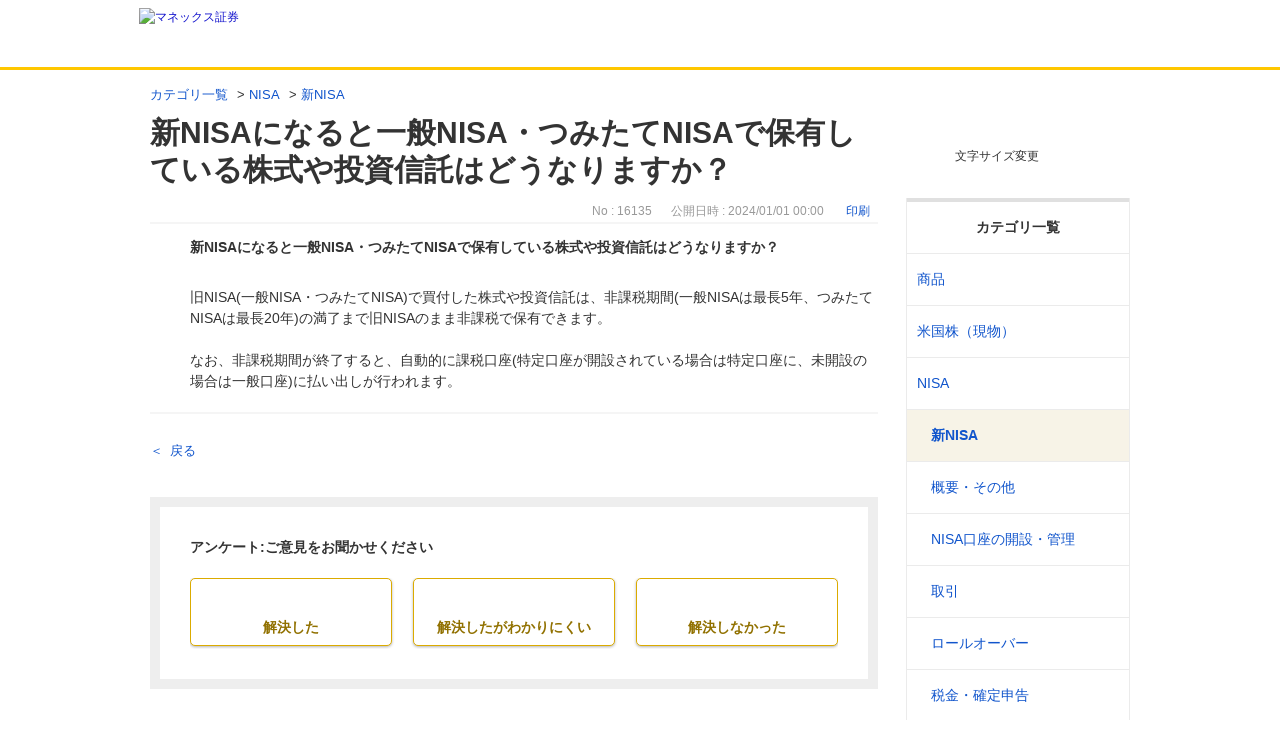

--- FILE ---
content_type: text/html; charset=utf-8
request_url: https://faq.monex.co.jp/faq/show/16135?back=front%2Fcategory%3Ashow&category_id=346&page=1&site_domain=default&sort=sort_access&sort_order=desc
body_size: 10265
content:
<!DOCTYPE html PUBLIC "-//W3C//DTD XHTML 1.0 Transitional//EN" "http://www.w3.org/TR/xhtml1/DTD/xhtml1-transitional.dtd">
<html xmlns="http://www.w3.org/1999/xhtml" lang="ja" xml:lang="ja">
  <head>
 <meta http-equiv="content-type" content="text/html; charset=UTF-8" />
    <meta http-equiv="X-UA-Compatible" content="IE=edge,chrome=1" />
    <meta http-equiv="Pragma" content="no-cache"/>
    <meta http-equiv="Cache-Control" content="no-cache"/>
    <meta http-equiv="Expires" content="0"/>
    <meta name="description" content="旧NISA(一般NISA・つみたてNISA)で買付した株式や投資信託は、非課税期間(一般NISAは最長5年、つみたてNISAは最長20年)の満了まで旧NISAのまま非課税で保有できます。

 

なお" />
    <meta name="keywords" content="新NISA,NISA" />
    <meta name="csrf-param" content="authenticity_token" />
<meta name="csrf-token" content="RENnu-2j1kXeAoBw_OYlbQB8BTp0XzdBTF0DsBsC_FGKbLefCOZccDqNcyEMDIQS_db_L4OgGVdUiOppWe4QEw" />
    <script src="/assets/application_front_pc-70829ab258f817609cf7b092652328b6cc107d834757186420ba06bcb3c507c9.js"></script>
<script src="/assets/calendar/calendar-ja-da58e63df1424289368016b5077d61a523d45dd27a7d717739d0dbc63fa6a683.js"></script>
<script>jQuery.migrateMute = true;</script>
<script src="/assets/jquery-migrate-3.3.2.min-dbdd70f5d90839a3040d1cbe135a53ce8f7088aa7543656e7adf9591fa3782aa.js"></script>
<link rel="stylesheet" href="/assets/application_front_pc-7cab32363d9fbcfee4c18a6add9fe66228e2561d6fe655ed3c9a039bf433fbd8.css" media="all" />
<link href="/stylesheets/style.css?efzlirG6A57Mx09MxF-yg9xE6AvASuQbCCCXeffjEUW30zWuVP-JqyhIvB00tRP8Ie4SHje1yg0Q9X6gtQ_9Bw" media="all" rel="stylesheet" type="text/css" />
<link rel="stylesheet" href="https://faq.monex.co.jp/css/style.css?site_id=-1" media="all" />
<link rel="stylesheet" href="https://faq.monex.co.jp/css/style.css?site_id=1" media="all" />
<meta name="google-site-verification" content="0yk_F_l90uXzPdOW74amguO6MeGDqsLuYYiA-dr6OVg" />
<link rel='shortcut icon' href='/usr/favicon/images/UMnECkFzB7a9GLFp.png?site_domain=default'>
<link rel='icon' href='/usr/favicon/images/UMnECkFzB7a9GLFp.png?site_domain=default'>
    <link rel='canonical' href='https://faq.monex.co.jp/faq/show/16135?site_domain=default'>
    <title>新NISAになると一般NISA・つみたてNISAで保有している株式や投資信託はどうなりますか？ | よくあるご質問（Q＆A）</title>
    
  </head>
  <body class="lang_size_medium" id="faq_show">
    <div class='okw_headline'><h1>新NISAになると一般NISA・つみたてNISAで保有している株式や投資信託はどうなりますか？</h1></div>
    <a name="top"></a>
    <div id="okw_wrapper">
<!-- Google Tag Manager -->
<noscript><iframe src="//www.googletagmanager.com/ns.html?id=GTM-G6CZ"
height="0" width="0" style="display:none;visibility:hidden"></iframe></noscript>
<script>(function(w,d,s,l,i){w[l]=w[l]||[];w[l].push({'gtm.start':
new Date().getTime(),event:'gtm.js'});var f=d.getElementsByTagName(s)[0],
j=d.createElement(s),dl=l!='dataLayer'?'&l='+l:'';j.async=true;j.src=
'//www.googletagmanager.com/gtm.js?id='+i+dl;f.parentNode.insertBefore(j,f);
})(window,document,'script','dataLayer','GTM-G6CZ');</script>
<!-- End Google Tag Manager -->
<script>
var refUrl = document.referrer;
if (window.name == "OKWaveF"||"help_pop") {
	window.resizeTo(1066,940);
}
</script>
<div class="header">
	<div class="header-in">
		<h1 class="header-logo"><a href="http://www.monex.co.jp/"><img src="/usr/file/attachment/logo.svg" width="172" height="45" alt="マネックス証券"/></a></h1>
	</div><!-- /header-in -->
</div><!-- /header -->





<script type="text/javascript">
$(function(){
	//スーパーアシスタント開閉ボタンクリック不具合調整-----------
	$('#sa_button > a').attr("href", "javascript:void(0)");

});
</script>



<script type="text/javascript">
$(function(){
	//大見出し位置-----------------
	$('.okw_headline').insertAfter('#okw_sub_header');
	$('#okw_sub_header,.okw_headline').wrapAll('<div class="okw_headline_wrap">');

	
	/*中間ページネーション及びソートボックスのクローン------------*/
	$('.pg_col_down .pagination').clone().insertAfter('.pg_col_top .pg_scr');
	$('.pg_col_top').clone().insertAfter('.pg_col_down');
	
	/*クローン用class＆ID名を付ける*/
	$('.pg_col_down+.pg_col_top').addClass('clone_section');
	$('.pg_col_top.clone_section form#faq_list_sort_form').attr('id', 'faq_list_sort_form_clone');
	$('.pg_col_top.clone_section select#faq_list_sort_select').attr('id', 'faq_list_sort_select_clone');
	
	//クローンセレクトボックスが切り替わったら並べ替えを発動
	$('select#faq_list_sort_select_clone').change(function() {

		//選択したvalue
		var select_val = $(this).val();
		
		if(select_val == 'sort_new'){//最新選択
			$('select#faq_list_sort_select').val("sort_new").change();
			
		} else if(select_val == 'sort_access'){//アクセス数順選択
			$('select#faq_list_sort_select').val("sort_access").change(); 
		} else if(select_val == 'sort_adjust_value'){//重要度順選択
			$('select#faq_list_sort_select').val("sort_adjust_value").change();
		} else if(select_val == 'sort_input'){//登録順選択
			$('select#faq_list_sort_select').val("sort_input").change();
		} else if(select_val == 'sort_keyword'){//キーワード一致順選択
			$('select#faq_list_sort_select').val("sort_keyword").change();
		}
		
	});
	
	//ページネーション文言------------------------
	$('.pagination .previous_page').text('< 前へ');
	$('.pagination .next_page').text('次へ >');
	
	//FAQ詳細ページ戻る移動------------------------
	$('.okw_main_faq ul.siteLink').insertAfter('.okw_main_faq');
	
	//FAQ詳細ページ文字サイズ移動------------------------
	$('#faq_show ul#fontCol').insertAfter('#faq_show .okw_headline h1');
	
	//トップへ戻るをフッターに移動-----------------
	$('p.topLink').insertBefore('div#footer_common');
});
</script>













      <div id="okw_contents">
        <div id="okw_contents_base">
          <div id="okw_contents_inner" class="clearfix">
            <div id="okw_sub_header" class="clearfix">
              <div id="login_user_name"></div>
              <ul id="fontCol" class="flo_r">
                  <li class="okw_txt">文字サイズ変更</li>
  <li class="fntSml fntSml_ja">
    <a update_flash_color="#d4e0e8" data-remote="true" href="/front/font_size?font_type=small&amp;site_domain=default">S</a>
  </li>
  <li class="fntMidOn fntMidOn_ja">
    <a update_flash_color="#d4e0e8" data-remote="true" href="/front/font_size?font_type=middle&amp;site_domain=default">M</a>
  </li>
  <li class="fntBig fntBig_ja">
    <a update_flash_color="#d4e0e8" data-remote="true" href="/front/font_size?font_type=large&amp;site_domain=default">L</a>
  </li>

              </ul>
              <ul class="okw_bread">
  <li class="okw_bread_list"><a href="/category/show/3?site_domain=default">カテゴリ一覧</a><span>&nbsp;&gt;&nbsp;</span><a href="/category/show/346?site_domain=default">NISA</a><span>&nbsp;&gt;&nbsp;</span><a href="/category/show/636?site_domain=default">新NISA</a><span>&nbsp;&gt;&nbsp;</span><span>新NISAになると一般NISA・つみたてNISAで保有している株式や投資信託はどうなりますか？</span></li>
</ul>
            
            </div>
            
<div id="okw_side" class="flo_r"><div class="colArea clearfix"><div class="oneCol okw_parts_category_tree"><div id="category_tree" class="category_tree">
  <div class="ttl_col"><h2 class="ttl_bg"><span class="icocate_tree">カテゴリ一覧</span></h2></div>
  
  
  
  <ul id="tree_3" class="category_level_0">
    
  
  <li id="tree_icon_267" class="category_close">
    <div class="category_on cate_pull_inert_bg">
      <a class="pm_icon flo_l" child_url="/category/tree_open/267?node=1&amp;site_domain=default&amp;tag_id=tree_icon_267" js_effect_time="500" self_tag_id="tree_icon_267" tree_open="true" href="/category/show/267?site_domain=default">/category/show/267?site_domain=default</a><a href="/category/show/267?site_domain=default">商品</a>
    </div>
    
  </li>

  
  <li id="tree_icon_560" class="category_close">
    <div class="category_on cate_pull_inert_bg">
      <a class="pm_icon flo_l" child_url="/category/tree_open/560?node=1&amp;site_domain=default&amp;tag_id=tree_icon_560" js_effect_time="500" self_tag_id="tree_icon_560" tree_open="true" href="/category/show/560?site_domain=default">/category/show/560?site_domain=default</a><a href="/category/show/560?site_domain=default">米国株（現物）</a>
    </div>
    
  </li>

  
  <li id="tree_icon_346" class="category_open">
    <div class="category_on cate_pull_inert_bg">
      <a class="pm_icon flo_l" child_url="#" js_effect_time="500" self_tag_id="tree_icon_346" tree_open="true" href="/category/show/346?site_domain=default">/category/show/346?site_domain=default</a><a href="/category/show/346?site_domain=default">NISA</a>
    </div>
    
  <ul id="tree_346" class="category_level_1">
    
  
  <li id="tree_icon_636" >
    <div class="category_none category_select cate_pull_inert_bg">
      <a href="/category/show/636?site_domain=default">新NISA</a>
    </div>
    
  </li>

  
  <li id="tree_icon_347" >
    <div class="category_none cate_pull_inert_bg">
      <a href="/category/show/347?site_domain=default">概要・その他</a>
    </div>
    
  </li>

  
  <li id="tree_icon_348" >
    <div class="category_none cate_pull_inert_bg">
      <a href="/category/show/348?site_domain=default">NISA口座の開設・管理</a>
    </div>
    
  </li>

  
  <li id="tree_icon_349" >
    <div class="category_none cate_pull_inert_bg">
      <a href="/category/show/349?site_domain=default">取引</a>
    </div>
    
  </li>

  
  <li id="tree_icon_350" >
    <div class="category_none cate_pull_inert_bg">
      <a href="/category/show/350?site_domain=default">ロールオーバー</a>
    </div>
    
  </li>

  
  <li id="tree_icon_401" >
    <div class="category_none cate_pull_inert_bg">
      <a href="/category/show/401?site_domain=default">税金・確定申告</a>
    </div>
    
  </li>

  
  <li id="tree_icon_351" >
    <div class="category_none cate_pull_inert_bg">
      <a href="/category/show/351?site_domain=default">つみたてNISA</a>
    </div>
    
  </li>

  
  <li id="tree_icon_352" >
    <div class="category_none cate_pull_inert_bg">
      <a href="/category/show/352?site_domain=default">ジュニアNISA</a>
    </div>
    
  </li>

  </ul>




  </li>

  
  <li id="tree_icon_241" class="category_close">
    <div class="category_on cate_pull_inert_bg">
      <a class="pm_icon flo_l" child_url="/category/tree_open/241?node=1&amp;site_domain=default&amp;tag_id=tree_icon_241" js_effect_time="500" self_tag_id="tree_icon_241" tree_open="true" href="/category/show/241?site_domain=default">/category/show/241?site_domain=default</a><a href="/category/show/241?site_domain=default">口座開設（新規・既存）</a>
    </div>
    
  </li>

  
  <li id="tree_icon_245" class="category_close">
    <div class="category_on cate_pull_inert_bg">
      <a class="pm_icon flo_l" child_url="/category/tree_open/245?node=1&amp;site_domain=default&amp;tag_id=tree_icon_245" js_effect_time="500" self_tag_id="tree_icon_245" tree_open="true" href="/category/show/245?site_domain=default">/category/show/245?site_domain=default</a><a href="/category/show/245?site_domain=default">手続き</a>
    </div>
    
  </li>

  
  <li id="tree_icon_361" class="category_close">
    <div class="category_on cate_pull_inert_bg">
      <a class="pm_icon flo_l" child_url="/category/tree_open/361?node=1&amp;site_domain=default&amp;tag_id=tree_icon_361" js_effect_time="500" self_tag_id="tree_icon_361" tree_open="true" href="/category/show/361?site_domain=default">/category/show/361?site_domain=default</a><a href="/category/show/361?site_domain=default">ログイン・ロック</a>
    </div>
    
  </li>

  
  <li id="tree_icon_249" class="category_close">
    <div class="category_on cate_pull_inert_bg">
      <a class="pm_icon flo_l" child_url="/category/tree_open/249?node=1&amp;site_domain=default&amp;tag_id=tree_icon_249" js_effect_time="500" self_tag_id="tree_icon_249" tree_open="true" href="/category/show/249?site_domain=default">/category/show/249?site_domain=default</a><a href="/category/show/249?site_domain=default">入出金</a>
    </div>
    
  </li>

  
  <li id="tree_icon_357" class="category_close">
    <div class="category_on cate_pull_inert_bg">
      <a class="pm_icon flo_l" child_url="/category/tree_open/357?node=1&amp;site_domain=default&amp;tag_id=tree_icon_357" js_effect_time="500" self_tag_id="tree_icon_357" tree_open="true" href="/category/show/357?site_domain=default">/category/show/357?site_domain=default</a><a href="/category/show/357?site_domain=default">投資情報・ツール・PC設定</a>
    </div>
    
  </li>

  
  <li id="tree_icon_362" class="category_close">
    <div class="category_on cate_pull_inert_bg">
      <a class="pm_icon flo_l" child_url="/category/tree_open/362?node=1&amp;site_domain=default&amp;tag_id=tree_icon_362" js_effect_time="500" self_tag_id="tree_icon_362" tree_open="true" href="/category/show/362?site_domain=default">/category/show/362?site_domain=default</a><a href="/category/show/362?site_domain=default">手数料</a>
    </div>
    
  </li>

  
  <li id="tree_icon_255" class="category_close">
    <div class="category_on cate_pull_inert_bg">
      <a class="pm_icon flo_l" child_url="/category/tree_open/255?node=1&amp;site_domain=default&amp;tag_id=tree_icon_255" js_effect_time="500" self_tag_id="tree_icon_255" tree_open="true" href="/category/show/255?site_domain=default">/category/show/255?site_domain=default</a><a href="/category/show/255?site_domain=default">税金/特定口座</a>
    </div>
    
  </li>

  
  <li id="tree_icon_353" class="category_close">
    <div class="category_on cate_pull_inert_bg">
      <a class="pm_icon flo_l" child_url="/category/tree_open/353?node=1&amp;site_domain=default&amp;tag_id=tree_icon_353" js_effect_time="500" self_tag_id="tree_icon_353" tree_open="true" href="/category/show/353?site_domain=default">/category/show/353?site_domain=default</a><a href="/category/show/353?site_domain=default">サービス</a>
    </div>
    
  </li>

  
  <li id="tree_icon_661" class="category_close">
    <div class="category_on cate_pull_inert_bg">
      <a class="pm_icon flo_l" child_url="/category/tree_open/661?node=1&amp;site_domain=default&amp;tag_id=tree_icon_661" js_effect_time="500" self_tag_id="tree_icon_661" tree_open="true" href="/category/show/661?site_domain=default">/category/show/661?site_domain=default</a><a href="/category/show/661?site_domain=default">NTTドコモとの機能連携</a>
    </div>
    
  </li>

  
  <li id="tree_icon_366" class="category_close">
    <div class="category_on cate_pull_inert_bg">
      <a class="pm_icon flo_l" child_url="/category/tree_open/366?node=1&amp;site_domain=default&amp;tag_id=tree_icon_366" js_effect_time="500" self_tag_id="tree_icon_366" tree_open="true" href="/category/show/366?site_domain=default">/category/show/366?site_domain=default</a><a href="/category/show/366?site_domain=default">資産管理・不公正取引</a>
    </div>
    
  </li>

  
  <li id="tree_icon_248" class="category_close">
    <div class="category_on cate_pull_inert_bg">
      <a class="pm_icon flo_l" child_url="/category/tree_open/248?node=1&amp;site_domain=default&amp;tag_id=tree_icon_248" js_effect_time="500" self_tag_id="tree_icon_248" tree_open="true" href="/category/show/248?site_domain=default">/category/show/248?site_domain=default</a><a href="/category/show/248?site_domain=default">相続</a>
    </div>
    
  </li>

  
  <li id="tree_icon_426" >
    <div class="category_none cate_pull_inert_bg">
      <a href="/category/show/426?site_domain=default">たくす株</a>
    </div>
    
  </li>

  
  <li id="tree_icon_244" >
    <div class="category_none cate_pull_inert_bg">
      <a href="/category/show/244?site_domain=default">口座解約</a>
    </div>
    
  </li>

  
  <li id="tree_icon_637" >
    <div class="category_none cate_pull_inert_bg">
      <a href="/category/show/637?site_domain=default">タネカブ</a>
    </div>
    
  </li>

  </ul>









</div>
</div></div></div><div id="okw_center" class="okw_side flo_l"><div class="colArea clearfix"><div class="oneCol okw_main_faq">    <!-- FAQ_CONTENTS_AREA -->
    <div class="faq_qstInf_col clearfix">
    <ul class="siteLink">
        <li class="preLink">
            <a title="戻る" href="/category/show/346?page=1&amp;site_domain=default&amp;sort=sort_access&amp;sort_order=desc">戻る</a>
        </li>
    </ul>
  <ul class="faq_dateNo flo_r">
    <li class="faq_no">No&nbsp;:&nbsp;16135</li>
      <li class="faq_date">公開日時&nbsp;:&nbsp;2024/01/01 00:00</li>
        <li class="faq_print">
          <span class="icoPrint">
              <a target="_blank" href="/print/faq/16135?category_id=346&amp;site_domain=default">印刷</a>
          </span>
        </li>
  </ul>
</div>
<span class="mark_area"></span>

<script type='text/javascript'>
    //<![CDATA[
    $(function() {
        $("#faq_tag_search_return_button").click(function () {
            const keywordTagsJ = JSON.stringify()
            const faqId = `${}`
            faq_popup_close_log(keywordTagsJ, faqId);
            window.close();
            return false;
        });
    });
    //]]>
</script>

<h2 class="faq_qstCont_ttl"><span class="icoQ">新NISAになると一般NISA・つみたてNISAで保有している株式や投資信託はどうなりますか？</span></h2>
<div class="faq_qstCont_col">
  <dl class="faq_cate_col clearfix">
    <dt>カテゴリー&nbsp;:&nbsp;</dt>
    <dd>
      <ul>
          <li class="clearfix">
            <a href="/category/show/3?site_domain=default">カテゴリ一覧</a><span>&nbsp;&gt;&nbsp;</span><a href="/category/show/346?site_domain=default">NISA</a><span>&nbsp;&gt;&nbsp;</span><a href="/category/show/636?site_domain=default">新NISA</a>
          </li>
      </ul>
    </dd>
  </dl>
</div>
<h2 class="faq_ans_bor faq_ans_ttl">
    <span class="icoA">回答</span>
</h2>
<div class="faq_ans_col">
  <div id="faq_answer_contents" class="faq_ansCont_txt clearfix">
    <div>旧NISA(一般NISA・つみたてNISA)で買付した株式や投資信託は、非課税期間(一般NISAは最長5年、つみたてNISAは最長20年)の満了まで旧NISAのまま非課税で保有できます。</div>

<div>&nbsp;</div>

<div>なお、非課税期間が終了すると、自動的に課税口座(特定口座が開設されている場合は特定口座に、未開設の場合は一般口座)に払い出しが行われます。</div>

  </div>
  
</div>

<script type="text/javascript">
$(function() {
  function resetFaqCountFlag() {
    window.__faq_countup_sent__ = false;
  }

  function countUpOnce() {
    // すでに送信済みならスキップ
    if (window.__faq_countup_sent__) return;
    window.__faq_countup_sent__ = true;

    fetch("/faq/countup?site_domain=default", {
      method: "POST",
      headers: {
        "Content-Type": "application/json",
        "X-CSRF-Token": $('meta[name=csrf-token]').attr('content'),
        "X-Requested-With": "XMLHttpRequest"
      },
      body: JSON.stringify({
        faq_id: "16135",
        category_id: "636"
      })
    });
  }

  countUpOnce();

  // PC タグ検索 個別のモーダルを閉じる場合
  $("#faq_show .faq_tag_search_return_button").on("click", function() {
    resetFaqCountFlag();
  });
  // PC タグ検索 全てのモーダルを閉じる場合
  $("#faq_show .faq_tag_search_close_button").on("click", function() {
    resetFaqCountFlag();
  });

  // スマホ タグ検索
  $('.faq_tag_modal_close_btn').on("click", function() {
    resetFaqCountFlag();
  });

  // PC スーパーアシスタント Colorboxモーダルを閉じる場合
  $(document).on("cbox_closed", function() {
    resetFaqCountFlag();
  });

  // スマホ スーパーアシスタント FAQ詳細から戻る場合
  $("#toggle_preview_faq").on("click", function() {
    resetFaqCountFlag();
  });
});
</script>


    <!-- /FAQ_CONTENTS_AREA -->


</div></div><div class="colArea clearfix"><div class="oneCol okw_parts_enquete">  <div class="okw_enquete_area">
    <h2 class="questioner_ttl" id="enquete_form_message">アンケート:ご意見をお聞かせください</h2>
    <div class="questioner_col">
      <form id="enquete_form" update_flash_color="#d4e0e8" action="/faq/new_faq_enquete_value?site_domain=default" accept-charset="UTF-8" data-remote="true" method="post"><input type="hidden" name="authenticity_token" value="ijU87wfQkSfHIam98Hfjzy2rISkTeoD65C-MAxXn5On-7Zr2GNHpFDg9_mxnBu_KnEgkpu9to9HRtwKrLrHI4A" autocomplete="off" />
        <ul class="faq_form_list">
          <input value="16135" autocomplete="off" type="hidden" name="faq_enquete_value[faq_id]" id="faq_enquete_value_faq_id" />
          <input value="346" autocomplete="off" type="hidden" name="faq_enquete_value[category_id]" id="faq_enquete_value_category_id" />
          
            <li>
                  <input type="radio" value="3" checked="checked" name="faq_enquete_value[enquete_id]" id="faq_enquete_value_enquete_id_3" />
              <label for="faq_enquete_value_enquete_id_3">解決した</label>
            </li>
            <li>
                  <input type="radio" value="5" name="faq_enquete_value[enquete_id]" id="faq_enquete_value_enquete_id_5" />
              <label for="faq_enquete_value_enquete_id_5">解決したがわかりにくい</label>
            </li>
            <li>
                  <input type="radio" value="4" name="faq_enquete_value[enquete_id]" id="faq_enquete_value_enquete_id_4" />
              <label for="faq_enquete_value_enquete_id_4">解決しなかった</label>
            </li>
            <li>
                  <input type="radio" value="10" name="faq_enquete_value[enquete_id]" id="faq_enquete_value_enquete_id_10" />
              <label for="faq_enquete_value_enquete_id_10">コメント</label>
            </li>
        </ul>
          <div class="questioner_txt_col">
            <span class="questioner_sub_msg">よろしければ、ご意見・ご感想をお寄せください。</span>
                <textarea cols="70" rows="2" class="questioner_txt" name="faq_enquete_value[comment]" id="faq_enquete_value_comment">
</textarea>
            <span class="questioner_description">送信専用フォームです。お問合せにはお答えできません。個人情報は入力しないでください。</span>
          </div>
        <div class="questioner_submit_btn">
          <input type="submit" name="commit" value="送信する" id="enquete_form_button" class="questioner_btn" />
        </div>
<input type="hidden" name="site_domain" value="default" /></form>    </div>
  </div>

</div></div><div class="colArea clearfix"><div class="oneCol okw_parts_usr_11"><script type="text/javascript">
//<![CDATA[
const O_ENQUETE_ID = 3;
const A_ENQUETE_ID = 5;
const X_ENQUETE_ID = 4;
const COMMENT_ENQUET_ID = 10;

$(function () {
	$('.colArea.clearfix:has(.okw_parts_usr_11)').css('display','none');

    var enq_txt_area = $('.questioner_txt_col');

    // 選択項目をループ
    var elem = $('.faq_form_list').find('li');
    for (var i = 0; i < elem.length; i++) {
        // li要素に対してid属性値を付加
        var num = i + 1;
        $(elem[i]).attr('class', 'enquete' + num);
    }

    // 送信ボタンをコメントエリア内に移動
    $('.questioner_submit_btn').appendTo(enq_txt_area);

    // テキストエリアにプレースホルダー追加
    //$('.questioner_txt').attr('placeholder', '');
    
    // oxボタン定義
    $('.faq_form_list #faq_enquete_value_enquete_id_' + O_ENQUETE_ID).addClass('o_btn');
    $('.faq_form_list #faq_enquete_value_enquete_id_' + A_ENQUETE_ID).addClass('a_btn');
    $('.faq_form_list #faq_enquete_value_enquete_id_' + X_ENQUETE_ID).addClass('x_btn');
    

    // 設問ボタン押下時に実行
    $('.faq_form_list').find('input[type="radio"]').on('click', function () {
        var enq_btn_val = $(this).val();
        
        // 解決しなかった場合 
        if (enq_btn_val == O_ENQUETE_ID || enq_btn_val == A_ENQUETE_ID || enq_btn_val == X_ENQUETE_ID) {
            
            // 送信実行
            $('#enquete_form').submit();
            
            // 選択したボタンが識別できるようにする
            $(this).next().addClass('checked')
            
            function process() {
                
                // 条件が達成するまでループ処理を行う
                var timer = setTimeout(function () {
                    process();
                }, 5);
                
                // ajaxで非同期で要素の状態、表示が変化した際の処理
                // アンケートのタイトルが一致している場合
                var enqueteTtl = $('.questioner_ttl').text();
                if (enqueteTtl === 'アンケートへのご協力ありがとうございました') {
                    
                    // xボタン非活性にする
                    $('.faq_form_list #faq_enquete_value_enquete_id_' + O_ENQUETE_ID).prop('disabled', false);
                    $('.faq_form_list #faq_enquete_value_enquete_id_' + A_ENQUETE_ID).prop('disabled', false);
                    $('.faq_form_list #faq_enquete_value_enquete_id_' + X_ENQUETE_ID).prop('disabled', false);
                    
                    // 送信ボタンとコメント欄を非活性を解除
                    $('#enquete_form').find('input,textarea').prop('disabled', false);
            
                    // コメントラジオボタンを活性化
                    $('.faq_form_list #faq_enquete_value_enquete_id_' + COMMENT_ENQUET_ID ).prop('checked', true);
                    
                    // oxボタン活性にする
                    $('.faq_form_list #faq_enquete_value_enquete_id_' + O_ENQUETE_ID).prop('disabled', true);
                    $('.faq_form_list #faq_enquete_value_enquete_id_' + A_ENQUETE_ID).prop('disabled', true);
                    $('.faq_form_list #faq_enquete_value_enquete_id_' + X_ENQUETE_ID).prop('disabled', true);
                    
                    // アクティブクラスを付与
                    $('.faq_form_list #faq_enquete_value_enquete_id_' + O_ENQUETE_ID).addClass('is-active'); 
                    $('.faq_form_list #faq_enquete_value_enquete_id_' + A_ENQUETE_ID).addClass('is-active'); 
                    $('.faq_form_list #faq_enquete_value_enquete_id_' + X_ENQUETE_ID).addClass('is-active');            
                    
                    //コメントに文字入力しないと、送信ボタンアクティブにならない
                    if ($("#faq_enquete_value_comment").val().length == 0) {
                        $("#enquete_form_button").prop("disabled", true);
                    }
                    $("#faq_enquete_value_comment").on("keydown keyup keypress change", function() {
                        if ($(this).val().length < 1) {
                            $("#enquete_form_button").prop("disabled", true);
                        } else {
                            $("#enquete_form_button").prop("disabled", false);
                        }
                    });
                    
                    // 送信ボタン押下、送信後にコメントエリアを非表示
                    $('#enquete_form_button').on('click', function() {
                        enquete_close_x();
                    });
                
                    // ループ処理を終了
                    clearTimeout(timer);
                };
            }
            
            // 関数を実行
            process();
            
            // コメント欄の表示
            $(enq_txt_area).slideDown('normal').addClass('is-active');
            
        } else {
            // 解決した場合
            enquete_close_o();
        }
    });

});
// ○送信
function enquete_close_o() {
    $('.questioner_col').after('<span class="send_complete_text" style="display: none;"></span>');
    // 送信実行
    $('#enquete_form').submit();
}

// ×送信
function enquete_close_x() {


    $('.questioner_txt_col').after('<span class="send_complete_text">送信されました。</span>');
    $('.questioner_txt_col').hide();
}
//]]>

</script>

<style>
/*--------------------------------
protected
--------------------------------*/
.faq_form_list li input[type="radio"] {
    display: none;
}
.colArea {
    z-index: 0 !important;
}
#okw_contents .okw_parts_enquete input[type=radio] + label:before,
#okw_contents .okw_parts_enquete input[type=radio] + label:after{
    content: none;
}
/*--------------------------------
height
--------------------------------*/
.okw_parts_enquete {
    margin-bottom: 25px;
    height: auto;
}

/*--------------------------------
enquete_area
--------------------------------*/
.okw_enquete_area {
	border: 10px solid #EEEEEE;
    background: #FFFFFF;
    margin: 0;
    padding: 30px;
    width: 100%;
    box-sizing: border-box;
}
.okw_parts_enquete * {
    font-family: "メイリオ", "Meiryo", "ヒラギノ角ゴ Pro", "Hiragino Kaku Gothic Pro", sans-serif;
}
.questioner_ttl {
	font-size: 0.875em;
    border: none;
    padding: 0;
    text-align: left;
}

.questioner_col {
    margin: 20px  auto 0;
    padding: 0;
	max-width: 648px;
}

/* 選択肢領域 */
.faq_form_list {
    text-align: left;
    float: none;
    width: auto;
    margin: 0 auto;
    word-break: break-all;
    box-sizing: border-box;
    overflow: hidden;
    display: flex;
    position: relative;
    justify-content: space-between;
}

/*ボタンサイズ*/
.faq_form_list li {
	display: block;
    width: calc(33.3% - 14px);
    height: auto;
    float: none;
    margin: 0;
    padding: 0 0 3px;
}

/*右端*/

/* コメント_ダミー */
.enquete4 {
    position: absolute;
    top: 0;
    left: 0;
    z-index: -1;
    opacity: 0;
}


/* 設問ボタン共通 */
.faq_form_list li label {
	background-color: #FFFFFF;
    border: 1px solid #DBAB00;
    border-radius: 5px;
    color: #917100;
    font-size: 0.875em;
    width: 100%;
    height: auto;
    cursor: pointer;
    line-height: 1.5;
    background-size: 20px auto!important;
    background-repeat: no-repeat !important;
    background-position: top 10px center!important;
    box-shadow: 0px 1px 3px rgba(1, 1, 1, 0.3);
    text-align: center;
    padding: 38px 0 7px!important;
    font-weight: bold;
}

/* 設問ボタン共通 */
.faq_form_list li label:hover {
	background-color: #FAF1D0;
}

/* 設問ボタン共通_checked */
.faq_form_list li input:checked:disabled + label {
    border-color: #0070c9;
    color: #0070c9;
}

/* 設問ボタン共通_checked_コメント表示 */
.checked {
	color: #917100 !important;
    border-color: #DBAB00 !important;
    background-color: #FAF1D0 !important;
}

/* 設問ボタン共通_disabled */
.faq_form_list li input:disabled + label {
    border-color: #EEEEEE;
    color: #9E9E9E;
	box-shadow: none;
}

/* 設問ボタン1 */
/*通常時*/
.o_btn + label, .o_btn:checked + label, .o_btn:checked + label:hover {
    background: url("/usr/file/attachment/monex_btn_vote_enable_o.svg");
    -webkit-transition: .3s;
    -o-transition: .3s;
    transition: .3s;
}
/*ホバー時*/
.o_btn + label:hover {
    background: url("/usr/file/attachment/monex_btn_vote_enable_o.svg");
    -webkit-transition: .3s;
    -o-transition: .3s;
    transition: .3s;
}
/*未選択時*/
.o_btn:disabled + label,
.o_btn:disabled + label:hover {
    cursor: default;
    background: #EEEEEE url("/usr/file/attachment/monex_btn_vote_disable_o.svg");
    -webkit-transition: .3s;
    -o-transition: .3s;
    transition: .3s;
}
/*選択時*/
.o_btn:checked + label,
.o_btn:checked + label:hover {
    background: url("/usr/file/attachment/monex_btn_vote_enable_o.svg");
    -webkit-transition: .3s;
    -o-transition: .3s;
    transition: .3s;
    opacity: 1;
}
/*選択_コメント表示時*/
.o_btn + .checked, .o_btn + .checked:hover {
    background-image: url("/usr/file/attachment/monex_btn_vote_enable_o.svg")!important;
    -webkit-transition: .3s;
    -o-transition: .3s;
    transition: .3s;
    opacity: 1;
	box-shadow: 0px 1px 3px rgba(1, 1, 1, 0.3)!important;
}

/* 設問ボタン2 */
/*通常時*/
.a_btn + label, .a_btn:checked + label, .a_btn:checked + label:hover {
    background: url("/usr/file/attachment/monex_btn_vote_enable_a.svg");
    -webkit-transition: .3s;
    -o-transition: .3s;
    transition: .3s;
}
/*ホバー時*/
.a_btn + label:hover {
    background: url("/usr/file/attachment/monex_btn_vote_enable_a.svg");
    -webkit-transition: .3s;
    -o-transition: .3s;
    transition: .3s;
}
/*未選択時*/
.a_btn:disabled + label,
.a_btn:disabled + label:hover {
    cursor: default;
    background: #EEEEEE url("/usr/file/attachment/monex_btn_vote_disable_a.svg");
    -webkit-transition: .3s;
    -o-transition: .3s;
    transition: .3s;
}
/*選択時*/
.a_btn:checked + label,
.a_btn:checked + label:hover {
    background: url("/usr/file/attachment/monex_btn_vote_enable_a.svg");
    -webkit-transition: .3s;
    -o-transition: .3s;
    transition: .3s;
    opacity: 1;
}
/*選択_コメント表示時*/
.a_btn + .checked, .a_btn + .checked:hover {
    background-image: url("/usr/file/attachment/monex_btn_vote_enable_a.svg")!important;
    -webkit-transition: .3s;
    -o-transition: .3s;
    transition: .3s;
    opacity: 1;
	box-shadow: 0px 1px 3px rgba(1, 1, 1, 0.3)!important;
}
	
/* 設問ボタン3 */
/*通常時*/
.x_btn + label, .x_btn:checked + label, .x_btn:checked + label:hover {
    background: url("/usr/file/attachment/monex_btn_vote_enable_x.svg");
    -webkit-transition: .3s;
    -o-transition: .3s;
    transition: .3s;
}
/*ホバー時*/
.x_btn + label:hover {
    background: url("/usr/file/attachment/monex_btn_vote_enable_x.svg");
    -webkit-transition: .3s;
    -o-transition: .3s;
    transition: .3s;
}
/*未選択時*/
.x_btn:disabled + label,
.x_btn:disabled + label:hover {
    cursor: default;
    background: #EEEEEE url("/usr/file/attachment/monex_btn_vote_disable_x.svg");
    -webkit-transition: .3s;
    -o-transition: .3s;
    transition: .3s;
}
/*選択時*/
.x_btn:checked + label,
.x_btn:checked + label:hover {
    background: url("/usr/file/attachment/monex_btn_vote_enable_x.svg");
    -webkit-transition: .3s;
    -o-transition: .3s;
    transition: .3s;
    opacity: 1;
}
/*選択_コメント表示時*/
.x_btn + .checked, .x_btn + .checked:hover {
    background-image: url("/usr/file/attachment/monex_btn_vote_enable_x.svg")!important;
    -webkit-transition: .3s;
    -o-transition: .3s;
    transition: .3s;
	opacity: 1;
	box-shadow: 0px 1px 3px rgba(1, 1, 1, 0.3)!important;
}

/* テキストエリア領域 */
.questioner_txt {
    margin: 10px 0;
}
.questioner_txt_col {
	width: 100%;
    margin: 20px auto 0;
    text-align: left;
    display: none;
    font-size: 1em !important;
    resize: vertical;
    box-sizing: border-box;
    max-width: 648px;
}

/* テキストエリア上メッセージ */
.okw_enquete_area .questioner_sub_msg {
	color: #333333;
    text-align: left!important;
    display: block;
}
.questioner_sub_sub_msg {
    color: #444 !important;
}
/* テキストエリア下メッセージ */
.questioner_description {
    font-size: 0.875em !important;
    color: #333333;
    display: block;
    text-align: left;
}

/*送信ボタン*/
.questioner_submit_btn {
	width: 104px;
    height: auto;
    margin: 27px auto 0;
    position: relative;
	box-shadow: 0px 1px 3px rgba(1, 1, 1, 0.3);
}
.questioner_submit_btn:after {

}
.questioner_btn {
	width: 104px;
    height: auto;
    background: #2EB975;
    color: #fff;
    border-radius: 2px!important;
    font-size: 1em;
    line-height: 1.5;
    padding: 10px 0;
    min-width: unset;
}
.questioner_btn:hover {
    background: #2EB975;
}
.questioner_btn:disabled {
    background-color: #9E9E9E!important;
    color: white;
    cursor: default;
}
.questioner_btn:disabled:hover {
    background-color: #9E9E9E!important;
    color: white;
}

/*送信後コメント*/
.send_complete_text {
    margin-top: 20px;
    display: block;
}
</style></div></div><div class="colArea clearfix"><div class="oneCol okw_parts_faq_relations">  <span class="spinner"></span>

  <script type="text/javascript">
      $.ajax({
          type: 'GET',
          url: '/custom_part/faq_relations?category_id=636&id=16135&site_domain=default&split=false',
          dataType: 'html',
          success: function(data) {
              $('.okw_parts_faq_relations').html(data)
          }
      });
  </script>
</div></div><div class="colArea clearfix"><div class="oneCol okw_parts_usr_13"><div class="colArea clearfix">
	<div class="oneCol okw_parts_category">
		<div class="ttl_col"><h2 class="ttl_bg"><span class="icoCate">キーワード検索</span></h2></div>
		<div class="search_frmArea">
			<form accept-charset="UTF-8" action="https://faq.monex.co.jp/category/search?site_domain=default" data-top-category-id="3" id="advanced_search_form" method="get">
			<div style="margin:0;padding:0;display:inline"><input name="utf8" type="hidden" value="&#x2713;" /></div>
			<input id="form_type" name="form_type" type="hidden" value="advanced_search" />
			<div class="keyword_mode" >
				<div class="search_description">キーワードまたは文章で検索できます(200文字以内)</div>
				<input autocomplete="off" id="keyword_text_field" maxlength="200" name="keyword" type="text" style="width: 424px;" />
				<input class="keyword_frmbtn" name="commit" type="submit" value="検索する"/>
				<div class="search_suggest_area">
					<div id="keyword_text_suggest" class="search_suggest clearfix" style="display:none;"></div>
				</div>
			</div>
			<input type="hidden" name="site_domain" value="default" />
			<input type="hidden" name="site_domain" value="default" /></form>
		</div>
	</div>
</div></div></div><p class="topLink"><a href="#top">TOPへ</a></p></div>
<script type="text/javascript">
$(function() {
  function resetFaqCountFlag() {
    window.__faq_countup_sent__ = false;
  }

  function countUpOnce() {
    // すでに送信済みならスキップ
    if (window.__faq_countup_sent__) return;
    window.__faq_countup_sent__ = true;

    fetch("/faq/countup?site_domain=default", {
      method: "POST",
      headers: {
        "Content-Type": "application/json",
        "X-CSRF-Token": $('meta[name=csrf-token]').attr('content'),
        "X-Requested-With": "XMLHttpRequest"
      },
      body: JSON.stringify({
        faq_id: "16135",
        category_id: "636"
      })
    });
  }

  countUpOnce();

  // PC タグ検索 個別のモーダルを閉じる場合
  $("#faq_show .faq_tag_search_return_button").on("click", function() {
    resetFaqCountFlag();
  });
  // PC タグ検索 全てのモーダルを閉じる場合
  $("#faq_show .faq_tag_search_close_button").on("click", function() {
    resetFaqCountFlag();
  });

  // スマホ タグ検索
  $('.faq_tag_modal_close_btn').on("click", function() {
    resetFaqCountFlag();
  });

  // PC スーパーアシスタント Colorboxモーダルを閉じる場合
  $(document).on("cbox_closed", function() {
    resetFaqCountFlag();
  });

  // スマホ スーパーアシスタント FAQ詳細から戻る場合
  $("#toggle_preview_faq").on("click", function() {
    resetFaqCountFlag();
  });
});
</script>


          </div>
        </div>
      </div>
<div id="footer_common">
	<div id="ft_btm" style="text-align: left;">
		<div class="ft_inner clearfix">
			<div class="ft_logo"><img src="/usr/file/attachment/monex_new_logo.svg" alt="マネックス証券株式会社">
				<p>COPYRIGHT &#169; MONEX, Inc.</p>
			</div>
			<div class="ft_info">
				<ul>
					<li>金融商品取引業者 関東財務局長（金商）第165号</li>
					<li>加入協会：日本証券業協会、一般社団法人 第二種金融商品取引業協会、一般社団法人 金融先物取引業協会、一般社団法人 日本暗号資産等取引業協会、一般社団法人 日本投資顧問業協会</li>
					<li><a href="https://info.monex.co.jp/policy/risk/stock.html">リスク・手数料などの重要事項</a></li>
					<li style="margin-top:20px;">当サイトは、以下の銀行が同行の金融商品仲介をご利用のお客様へ勧誘する際に使用されることがあります。<br />
＜株式会社イオン銀行＞<br />
登録金融機関 関東財務局長（登金）第633号　加入協会：日本証券業協会<br />
＜株式会社SBI新生銀行＞<br />
登録金融機関 関東財務局長（登金）第10号　加入協会：日本証券業協会、一般社団法人 金融先物取引業協会</li>
				</ul>
			</div>
		</div>
	</div>
</div>      <div id="okw_footer_default" class="clearfix">
        <p id="okw_logo_footer" class="flo_r logo_footer">
          <a href="https://aisaas.pkshatech.com/faq/" target="_blank">PKSHA FAQ logo</a>
        </p>
      </div>
    </div>


  </body>
</html>


--- FILE ---
content_type: text/html; charset=utf-8
request_url: https://faq.monex.co.jp/custom_part/faq_relations?category_id=636&id=16135&site_domain=default&split=false
body_size: 708
content:
    <div class="ttl_col"><h2 class="ttl_bg"><span class="icoFaq">関連するQ&amp;A</span></h2></div>
    <ul class="faq_relate_list">
        <li class="faq_list_bg1 Q_sml">
          <a title="2023年までに一般NISA・つみたてNISAで買付し、保有している商品を新NISA口座へロールオーバーできますか？" href="/faq/show/16134?category_id=636&amp;site_domain=default">2023年までに一般NISA・つみたてNISAで買付し、保有している商品を新NISA口座へロールオーバーできますか？</a>
        </li>
        <li class="faq_list_bg2 Q_sml">
          <a title="2023年にNISAで投資した金額は新NISAの生涯非課税限度額(1,800万円)を消費しますか？" href="/faq/show/16130?category_id=636&amp;site_domain=default">2023年にNISAで投資した金額は新NISAの生涯非課税限度額(1,800万円)を消費しますか？</a>
        </li>
        <li class="faq_list_bg1 Q_sml">
          <a title="他の金融機関のNISAをマネックスへ変更するにはどうすればよいですか？" href="/faq/show/16122?category_id=636&amp;site_domain=default">他の金融機関のNISAをマネックスへ変更するにはどうすればよいですか？</a>
        </li>
        <li class="faq_list_bg2 Q_sml">
          <a title="新NISAで生涯非課税限度額を再利用できるとはどういう意味ですか？" href="/faq/show/16133?category_id=636&amp;site_domain=default">新NISAで生涯非課税限度額を再利用できるとはどういう意味ですか？</a>
        </li>
        <li class="faq_list_bg1 Q_sml">
          <a title="NISA口座変更・移管とは？当社から他社へ変更する際の手続き・注意点" href="/faq/show/3497?category_id=636&amp;site_domain=default">NISA口座変更・移管とは？当社から他社へ変更する際の手続き・注意点</a>
        </li>
    </ul>

